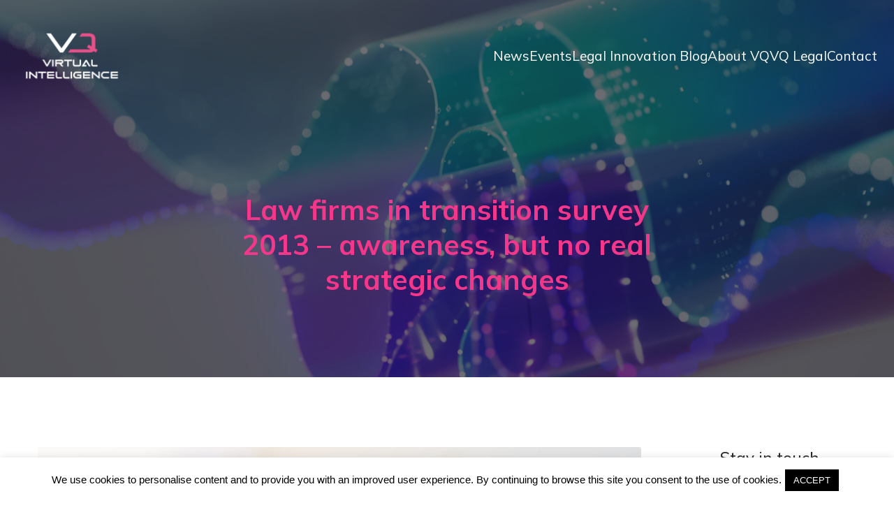

--- FILE ---
content_type: text/html; charset=utf-8
request_url: https://www.google.com/recaptcha/api2/anchor?ar=1&k=6LfbPnAUAAAAACqfb_YCtJi7RY0WkK-1T4b9cUO8&co=aHR0cHM6Ly92cWFiLnNlOjQ0Mw..&hl=en&v=PoyoqOPhxBO7pBk68S4YbpHZ&size=invisible&anchor-ms=20000&execute-ms=30000&cb=l432p28kqb5c
body_size: 49365
content:
<!DOCTYPE HTML><html dir="ltr" lang="en"><head><meta http-equiv="Content-Type" content="text/html; charset=UTF-8">
<meta http-equiv="X-UA-Compatible" content="IE=edge">
<title>reCAPTCHA</title>
<style type="text/css">
/* cyrillic-ext */
@font-face {
  font-family: 'Roboto';
  font-style: normal;
  font-weight: 400;
  font-stretch: 100%;
  src: url(//fonts.gstatic.com/s/roboto/v48/KFO7CnqEu92Fr1ME7kSn66aGLdTylUAMa3GUBHMdazTgWw.woff2) format('woff2');
  unicode-range: U+0460-052F, U+1C80-1C8A, U+20B4, U+2DE0-2DFF, U+A640-A69F, U+FE2E-FE2F;
}
/* cyrillic */
@font-face {
  font-family: 'Roboto';
  font-style: normal;
  font-weight: 400;
  font-stretch: 100%;
  src: url(//fonts.gstatic.com/s/roboto/v48/KFO7CnqEu92Fr1ME7kSn66aGLdTylUAMa3iUBHMdazTgWw.woff2) format('woff2');
  unicode-range: U+0301, U+0400-045F, U+0490-0491, U+04B0-04B1, U+2116;
}
/* greek-ext */
@font-face {
  font-family: 'Roboto';
  font-style: normal;
  font-weight: 400;
  font-stretch: 100%;
  src: url(//fonts.gstatic.com/s/roboto/v48/KFO7CnqEu92Fr1ME7kSn66aGLdTylUAMa3CUBHMdazTgWw.woff2) format('woff2');
  unicode-range: U+1F00-1FFF;
}
/* greek */
@font-face {
  font-family: 'Roboto';
  font-style: normal;
  font-weight: 400;
  font-stretch: 100%;
  src: url(//fonts.gstatic.com/s/roboto/v48/KFO7CnqEu92Fr1ME7kSn66aGLdTylUAMa3-UBHMdazTgWw.woff2) format('woff2');
  unicode-range: U+0370-0377, U+037A-037F, U+0384-038A, U+038C, U+038E-03A1, U+03A3-03FF;
}
/* math */
@font-face {
  font-family: 'Roboto';
  font-style: normal;
  font-weight: 400;
  font-stretch: 100%;
  src: url(//fonts.gstatic.com/s/roboto/v48/KFO7CnqEu92Fr1ME7kSn66aGLdTylUAMawCUBHMdazTgWw.woff2) format('woff2');
  unicode-range: U+0302-0303, U+0305, U+0307-0308, U+0310, U+0312, U+0315, U+031A, U+0326-0327, U+032C, U+032F-0330, U+0332-0333, U+0338, U+033A, U+0346, U+034D, U+0391-03A1, U+03A3-03A9, U+03B1-03C9, U+03D1, U+03D5-03D6, U+03F0-03F1, U+03F4-03F5, U+2016-2017, U+2034-2038, U+203C, U+2040, U+2043, U+2047, U+2050, U+2057, U+205F, U+2070-2071, U+2074-208E, U+2090-209C, U+20D0-20DC, U+20E1, U+20E5-20EF, U+2100-2112, U+2114-2115, U+2117-2121, U+2123-214F, U+2190, U+2192, U+2194-21AE, U+21B0-21E5, U+21F1-21F2, U+21F4-2211, U+2213-2214, U+2216-22FF, U+2308-230B, U+2310, U+2319, U+231C-2321, U+2336-237A, U+237C, U+2395, U+239B-23B7, U+23D0, U+23DC-23E1, U+2474-2475, U+25AF, U+25B3, U+25B7, U+25BD, U+25C1, U+25CA, U+25CC, U+25FB, U+266D-266F, U+27C0-27FF, U+2900-2AFF, U+2B0E-2B11, U+2B30-2B4C, U+2BFE, U+3030, U+FF5B, U+FF5D, U+1D400-1D7FF, U+1EE00-1EEFF;
}
/* symbols */
@font-face {
  font-family: 'Roboto';
  font-style: normal;
  font-weight: 400;
  font-stretch: 100%;
  src: url(//fonts.gstatic.com/s/roboto/v48/KFO7CnqEu92Fr1ME7kSn66aGLdTylUAMaxKUBHMdazTgWw.woff2) format('woff2');
  unicode-range: U+0001-000C, U+000E-001F, U+007F-009F, U+20DD-20E0, U+20E2-20E4, U+2150-218F, U+2190, U+2192, U+2194-2199, U+21AF, U+21E6-21F0, U+21F3, U+2218-2219, U+2299, U+22C4-22C6, U+2300-243F, U+2440-244A, U+2460-24FF, U+25A0-27BF, U+2800-28FF, U+2921-2922, U+2981, U+29BF, U+29EB, U+2B00-2BFF, U+4DC0-4DFF, U+FFF9-FFFB, U+10140-1018E, U+10190-1019C, U+101A0, U+101D0-101FD, U+102E0-102FB, U+10E60-10E7E, U+1D2C0-1D2D3, U+1D2E0-1D37F, U+1F000-1F0FF, U+1F100-1F1AD, U+1F1E6-1F1FF, U+1F30D-1F30F, U+1F315, U+1F31C, U+1F31E, U+1F320-1F32C, U+1F336, U+1F378, U+1F37D, U+1F382, U+1F393-1F39F, U+1F3A7-1F3A8, U+1F3AC-1F3AF, U+1F3C2, U+1F3C4-1F3C6, U+1F3CA-1F3CE, U+1F3D4-1F3E0, U+1F3ED, U+1F3F1-1F3F3, U+1F3F5-1F3F7, U+1F408, U+1F415, U+1F41F, U+1F426, U+1F43F, U+1F441-1F442, U+1F444, U+1F446-1F449, U+1F44C-1F44E, U+1F453, U+1F46A, U+1F47D, U+1F4A3, U+1F4B0, U+1F4B3, U+1F4B9, U+1F4BB, U+1F4BF, U+1F4C8-1F4CB, U+1F4D6, U+1F4DA, U+1F4DF, U+1F4E3-1F4E6, U+1F4EA-1F4ED, U+1F4F7, U+1F4F9-1F4FB, U+1F4FD-1F4FE, U+1F503, U+1F507-1F50B, U+1F50D, U+1F512-1F513, U+1F53E-1F54A, U+1F54F-1F5FA, U+1F610, U+1F650-1F67F, U+1F687, U+1F68D, U+1F691, U+1F694, U+1F698, U+1F6AD, U+1F6B2, U+1F6B9-1F6BA, U+1F6BC, U+1F6C6-1F6CF, U+1F6D3-1F6D7, U+1F6E0-1F6EA, U+1F6F0-1F6F3, U+1F6F7-1F6FC, U+1F700-1F7FF, U+1F800-1F80B, U+1F810-1F847, U+1F850-1F859, U+1F860-1F887, U+1F890-1F8AD, U+1F8B0-1F8BB, U+1F8C0-1F8C1, U+1F900-1F90B, U+1F93B, U+1F946, U+1F984, U+1F996, U+1F9E9, U+1FA00-1FA6F, U+1FA70-1FA7C, U+1FA80-1FA89, U+1FA8F-1FAC6, U+1FACE-1FADC, U+1FADF-1FAE9, U+1FAF0-1FAF8, U+1FB00-1FBFF;
}
/* vietnamese */
@font-face {
  font-family: 'Roboto';
  font-style: normal;
  font-weight: 400;
  font-stretch: 100%;
  src: url(//fonts.gstatic.com/s/roboto/v48/KFO7CnqEu92Fr1ME7kSn66aGLdTylUAMa3OUBHMdazTgWw.woff2) format('woff2');
  unicode-range: U+0102-0103, U+0110-0111, U+0128-0129, U+0168-0169, U+01A0-01A1, U+01AF-01B0, U+0300-0301, U+0303-0304, U+0308-0309, U+0323, U+0329, U+1EA0-1EF9, U+20AB;
}
/* latin-ext */
@font-face {
  font-family: 'Roboto';
  font-style: normal;
  font-weight: 400;
  font-stretch: 100%;
  src: url(//fonts.gstatic.com/s/roboto/v48/KFO7CnqEu92Fr1ME7kSn66aGLdTylUAMa3KUBHMdazTgWw.woff2) format('woff2');
  unicode-range: U+0100-02BA, U+02BD-02C5, U+02C7-02CC, U+02CE-02D7, U+02DD-02FF, U+0304, U+0308, U+0329, U+1D00-1DBF, U+1E00-1E9F, U+1EF2-1EFF, U+2020, U+20A0-20AB, U+20AD-20C0, U+2113, U+2C60-2C7F, U+A720-A7FF;
}
/* latin */
@font-face {
  font-family: 'Roboto';
  font-style: normal;
  font-weight: 400;
  font-stretch: 100%;
  src: url(//fonts.gstatic.com/s/roboto/v48/KFO7CnqEu92Fr1ME7kSn66aGLdTylUAMa3yUBHMdazQ.woff2) format('woff2');
  unicode-range: U+0000-00FF, U+0131, U+0152-0153, U+02BB-02BC, U+02C6, U+02DA, U+02DC, U+0304, U+0308, U+0329, U+2000-206F, U+20AC, U+2122, U+2191, U+2193, U+2212, U+2215, U+FEFF, U+FFFD;
}
/* cyrillic-ext */
@font-face {
  font-family: 'Roboto';
  font-style: normal;
  font-weight: 500;
  font-stretch: 100%;
  src: url(//fonts.gstatic.com/s/roboto/v48/KFO7CnqEu92Fr1ME7kSn66aGLdTylUAMa3GUBHMdazTgWw.woff2) format('woff2');
  unicode-range: U+0460-052F, U+1C80-1C8A, U+20B4, U+2DE0-2DFF, U+A640-A69F, U+FE2E-FE2F;
}
/* cyrillic */
@font-face {
  font-family: 'Roboto';
  font-style: normal;
  font-weight: 500;
  font-stretch: 100%;
  src: url(//fonts.gstatic.com/s/roboto/v48/KFO7CnqEu92Fr1ME7kSn66aGLdTylUAMa3iUBHMdazTgWw.woff2) format('woff2');
  unicode-range: U+0301, U+0400-045F, U+0490-0491, U+04B0-04B1, U+2116;
}
/* greek-ext */
@font-face {
  font-family: 'Roboto';
  font-style: normal;
  font-weight: 500;
  font-stretch: 100%;
  src: url(//fonts.gstatic.com/s/roboto/v48/KFO7CnqEu92Fr1ME7kSn66aGLdTylUAMa3CUBHMdazTgWw.woff2) format('woff2');
  unicode-range: U+1F00-1FFF;
}
/* greek */
@font-face {
  font-family: 'Roboto';
  font-style: normal;
  font-weight: 500;
  font-stretch: 100%;
  src: url(//fonts.gstatic.com/s/roboto/v48/KFO7CnqEu92Fr1ME7kSn66aGLdTylUAMa3-UBHMdazTgWw.woff2) format('woff2');
  unicode-range: U+0370-0377, U+037A-037F, U+0384-038A, U+038C, U+038E-03A1, U+03A3-03FF;
}
/* math */
@font-face {
  font-family: 'Roboto';
  font-style: normal;
  font-weight: 500;
  font-stretch: 100%;
  src: url(//fonts.gstatic.com/s/roboto/v48/KFO7CnqEu92Fr1ME7kSn66aGLdTylUAMawCUBHMdazTgWw.woff2) format('woff2');
  unicode-range: U+0302-0303, U+0305, U+0307-0308, U+0310, U+0312, U+0315, U+031A, U+0326-0327, U+032C, U+032F-0330, U+0332-0333, U+0338, U+033A, U+0346, U+034D, U+0391-03A1, U+03A3-03A9, U+03B1-03C9, U+03D1, U+03D5-03D6, U+03F0-03F1, U+03F4-03F5, U+2016-2017, U+2034-2038, U+203C, U+2040, U+2043, U+2047, U+2050, U+2057, U+205F, U+2070-2071, U+2074-208E, U+2090-209C, U+20D0-20DC, U+20E1, U+20E5-20EF, U+2100-2112, U+2114-2115, U+2117-2121, U+2123-214F, U+2190, U+2192, U+2194-21AE, U+21B0-21E5, U+21F1-21F2, U+21F4-2211, U+2213-2214, U+2216-22FF, U+2308-230B, U+2310, U+2319, U+231C-2321, U+2336-237A, U+237C, U+2395, U+239B-23B7, U+23D0, U+23DC-23E1, U+2474-2475, U+25AF, U+25B3, U+25B7, U+25BD, U+25C1, U+25CA, U+25CC, U+25FB, U+266D-266F, U+27C0-27FF, U+2900-2AFF, U+2B0E-2B11, U+2B30-2B4C, U+2BFE, U+3030, U+FF5B, U+FF5D, U+1D400-1D7FF, U+1EE00-1EEFF;
}
/* symbols */
@font-face {
  font-family: 'Roboto';
  font-style: normal;
  font-weight: 500;
  font-stretch: 100%;
  src: url(//fonts.gstatic.com/s/roboto/v48/KFO7CnqEu92Fr1ME7kSn66aGLdTylUAMaxKUBHMdazTgWw.woff2) format('woff2');
  unicode-range: U+0001-000C, U+000E-001F, U+007F-009F, U+20DD-20E0, U+20E2-20E4, U+2150-218F, U+2190, U+2192, U+2194-2199, U+21AF, U+21E6-21F0, U+21F3, U+2218-2219, U+2299, U+22C4-22C6, U+2300-243F, U+2440-244A, U+2460-24FF, U+25A0-27BF, U+2800-28FF, U+2921-2922, U+2981, U+29BF, U+29EB, U+2B00-2BFF, U+4DC0-4DFF, U+FFF9-FFFB, U+10140-1018E, U+10190-1019C, U+101A0, U+101D0-101FD, U+102E0-102FB, U+10E60-10E7E, U+1D2C0-1D2D3, U+1D2E0-1D37F, U+1F000-1F0FF, U+1F100-1F1AD, U+1F1E6-1F1FF, U+1F30D-1F30F, U+1F315, U+1F31C, U+1F31E, U+1F320-1F32C, U+1F336, U+1F378, U+1F37D, U+1F382, U+1F393-1F39F, U+1F3A7-1F3A8, U+1F3AC-1F3AF, U+1F3C2, U+1F3C4-1F3C6, U+1F3CA-1F3CE, U+1F3D4-1F3E0, U+1F3ED, U+1F3F1-1F3F3, U+1F3F5-1F3F7, U+1F408, U+1F415, U+1F41F, U+1F426, U+1F43F, U+1F441-1F442, U+1F444, U+1F446-1F449, U+1F44C-1F44E, U+1F453, U+1F46A, U+1F47D, U+1F4A3, U+1F4B0, U+1F4B3, U+1F4B9, U+1F4BB, U+1F4BF, U+1F4C8-1F4CB, U+1F4D6, U+1F4DA, U+1F4DF, U+1F4E3-1F4E6, U+1F4EA-1F4ED, U+1F4F7, U+1F4F9-1F4FB, U+1F4FD-1F4FE, U+1F503, U+1F507-1F50B, U+1F50D, U+1F512-1F513, U+1F53E-1F54A, U+1F54F-1F5FA, U+1F610, U+1F650-1F67F, U+1F687, U+1F68D, U+1F691, U+1F694, U+1F698, U+1F6AD, U+1F6B2, U+1F6B9-1F6BA, U+1F6BC, U+1F6C6-1F6CF, U+1F6D3-1F6D7, U+1F6E0-1F6EA, U+1F6F0-1F6F3, U+1F6F7-1F6FC, U+1F700-1F7FF, U+1F800-1F80B, U+1F810-1F847, U+1F850-1F859, U+1F860-1F887, U+1F890-1F8AD, U+1F8B0-1F8BB, U+1F8C0-1F8C1, U+1F900-1F90B, U+1F93B, U+1F946, U+1F984, U+1F996, U+1F9E9, U+1FA00-1FA6F, U+1FA70-1FA7C, U+1FA80-1FA89, U+1FA8F-1FAC6, U+1FACE-1FADC, U+1FADF-1FAE9, U+1FAF0-1FAF8, U+1FB00-1FBFF;
}
/* vietnamese */
@font-face {
  font-family: 'Roboto';
  font-style: normal;
  font-weight: 500;
  font-stretch: 100%;
  src: url(//fonts.gstatic.com/s/roboto/v48/KFO7CnqEu92Fr1ME7kSn66aGLdTylUAMa3OUBHMdazTgWw.woff2) format('woff2');
  unicode-range: U+0102-0103, U+0110-0111, U+0128-0129, U+0168-0169, U+01A0-01A1, U+01AF-01B0, U+0300-0301, U+0303-0304, U+0308-0309, U+0323, U+0329, U+1EA0-1EF9, U+20AB;
}
/* latin-ext */
@font-face {
  font-family: 'Roboto';
  font-style: normal;
  font-weight: 500;
  font-stretch: 100%;
  src: url(//fonts.gstatic.com/s/roboto/v48/KFO7CnqEu92Fr1ME7kSn66aGLdTylUAMa3KUBHMdazTgWw.woff2) format('woff2');
  unicode-range: U+0100-02BA, U+02BD-02C5, U+02C7-02CC, U+02CE-02D7, U+02DD-02FF, U+0304, U+0308, U+0329, U+1D00-1DBF, U+1E00-1E9F, U+1EF2-1EFF, U+2020, U+20A0-20AB, U+20AD-20C0, U+2113, U+2C60-2C7F, U+A720-A7FF;
}
/* latin */
@font-face {
  font-family: 'Roboto';
  font-style: normal;
  font-weight: 500;
  font-stretch: 100%;
  src: url(//fonts.gstatic.com/s/roboto/v48/KFO7CnqEu92Fr1ME7kSn66aGLdTylUAMa3yUBHMdazQ.woff2) format('woff2');
  unicode-range: U+0000-00FF, U+0131, U+0152-0153, U+02BB-02BC, U+02C6, U+02DA, U+02DC, U+0304, U+0308, U+0329, U+2000-206F, U+20AC, U+2122, U+2191, U+2193, U+2212, U+2215, U+FEFF, U+FFFD;
}
/* cyrillic-ext */
@font-face {
  font-family: 'Roboto';
  font-style: normal;
  font-weight: 900;
  font-stretch: 100%;
  src: url(//fonts.gstatic.com/s/roboto/v48/KFO7CnqEu92Fr1ME7kSn66aGLdTylUAMa3GUBHMdazTgWw.woff2) format('woff2');
  unicode-range: U+0460-052F, U+1C80-1C8A, U+20B4, U+2DE0-2DFF, U+A640-A69F, U+FE2E-FE2F;
}
/* cyrillic */
@font-face {
  font-family: 'Roboto';
  font-style: normal;
  font-weight: 900;
  font-stretch: 100%;
  src: url(//fonts.gstatic.com/s/roboto/v48/KFO7CnqEu92Fr1ME7kSn66aGLdTylUAMa3iUBHMdazTgWw.woff2) format('woff2');
  unicode-range: U+0301, U+0400-045F, U+0490-0491, U+04B0-04B1, U+2116;
}
/* greek-ext */
@font-face {
  font-family: 'Roboto';
  font-style: normal;
  font-weight: 900;
  font-stretch: 100%;
  src: url(//fonts.gstatic.com/s/roboto/v48/KFO7CnqEu92Fr1ME7kSn66aGLdTylUAMa3CUBHMdazTgWw.woff2) format('woff2');
  unicode-range: U+1F00-1FFF;
}
/* greek */
@font-face {
  font-family: 'Roboto';
  font-style: normal;
  font-weight: 900;
  font-stretch: 100%;
  src: url(//fonts.gstatic.com/s/roboto/v48/KFO7CnqEu92Fr1ME7kSn66aGLdTylUAMa3-UBHMdazTgWw.woff2) format('woff2');
  unicode-range: U+0370-0377, U+037A-037F, U+0384-038A, U+038C, U+038E-03A1, U+03A3-03FF;
}
/* math */
@font-face {
  font-family: 'Roboto';
  font-style: normal;
  font-weight: 900;
  font-stretch: 100%;
  src: url(//fonts.gstatic.com/s/roboto/v48/KFO7CnqEu92Fr1ME7kSn66aGLdTylUAMawCUBHMdazTgWw.woff2) format('woff2');
  unicode-range: U+0302-0303, U+0305, U+0307-0308, U+0310, U+0312, U+0315, U+031A, U+0326-0327, U+032C, U+032F-0330, U+0332-0333, U+0338, U+033A, U+0346, U+034D, U+0391-03A1, U+03A3-03A9, U+03B1-03C9, U+03D1, U+03D5-03D6, U+03F0-03F1, U+03F4-03F5, U+2016-2017, U+2034-2038, U+203C, U+2040, U+2043, U+2047, U+2050, U+2057, U+205F, U+2070-2071, U+2074-208E, U+2090-209C, U+20D0-20DC, U+20E1, U+20E5-20EF, U+2100-2112, U+2114-2115, U+2117-2121, U+2123-214F, U+2190, U+2192, U+2194-21AE, U+21B0-21E5, U+21F1-21F2, U+21F4-2211, U+2213-2214, U+2216-22FF, U+2308-230B, U+2310, U+2319, U+231C-2321, U+2336-237A, U+237C, U+2395, U+239B-23B7, U+23D0, U+23DC-23E1, U+2474-2475, U+25AF, U+25B3, U+25B7, U+25BD, U+25C1, U+25CA, U+25CC, U+25FB, U+266D-266F, U+27C0-27FF, U+2900-2AFF, U+2B0E-2B11, U+2B30-2B4C, U+2BFE, U+3030, U+FF5B, U+FF5D, U+1D400-1D7FF, U+1EE00-1EEFF;
}
/* symbols */
@font-face {
  font-family: 'Roboto';
  font-style: normal;
  font-weight: 900;
  font-stretch: 100%;
  src: url(//fonts.gstatic.com/s/roboto/v48/KFO7CnqEu92Fr1ME7kSn66aGLdTylUAMaxKUBHMdazTgWw.woff2) format('woff2');
  unicode-range: U+0001-000C, U+000E-001F, U+007F-009F, U+20DD-20E0, U+20E2-20E4, U+2150-218F, U+2190, U+2192, U+2194-2199, U+21AF, U+21E6-21F0, U+21F3, U+2218-2219, U+2299, U+22C4-22C6, U+2300-243F, U+2440-244A, U+2460-24FF, U+25A0-27BF, U+2800-28FF, U+2921-2922, U+2981, U+29BF, U+29EB, U+2B00-2BFF, U+4DC0-4DFF, U+FFF9-FFFB, U+10140-1018E, U+10190-1019C, U+101A0, U+101D0-101FD, U+102E0-102FB, U+10E60-10E7E, U+1D2C0-1D2D3, U+1D2E0-1D37F, U+1F000-1F0FF, U+1F100-1F1AD, U+1F1E6-1F1FF, U+1F30D-1F30F, U+1F315, U+1F31C, U+1F31E, U+1F320-1F32C, U+1F336, U+1F378, U+1F37D, U+1F382, U+1F393-1F39F, U+1F3A7-1F3A8, U+1F3AC-1F3AF, U+1F3C2, U+1F3C4-1F3C6, U+1F3CA-1F3CE, U+1F3D4-1F3E0, U+1F3ED, U+1F3F1-1F3F3, U+1F3F5-1F3F7, U+1F408, U+1F415, U+1F41F, U+1F426, U+1F43F, U+1F441-1F442, U+1F444, U+1F446-1F449, U+1F44C-1F44E, U+1F453, U+1F46A, U+1F47D, U+1F4A3, U+1F4B0, U+1F4B3, U+1F4B9, U+1F4BB, U+1F4BF, U+1F4C8-1F4CB, U+1F4D6, U+1F4DA, U+1F4DF, U+1F4E3-1F4E6, U+1F4EA-1F4ED, U+1F4F7, U+1F4F9-1F4FB, U+1F4FD-1F4FE, U+1F503, U+1F507-1F50B, U+1F50D, U+1F512-1F513, U+1F53E-1F54A, U+1F54F-1F5FA, U+1F610, U+1F650-1F67F, U+1F687, U+1F68D, U+1F691, U+1F694, U+1F698, U+1F6AD, U+1F6B2, U+1F6B9-1F6BA, U+1F6BC, U+1F6C6-1F6CF, U+1F6D3-1F6D7, U+1F6E0-1F6EA, U+1F6F0-1F6F3, U+1F6F7-1F6FC, U+1F700-1F7FF, U+1F800-1F80B, U+1F810-1F847, U+1F850-1F859, U+1F860-1F887, U+1F890-1F8AD, U+1F8B0-1F8BB, U+1F8C0-1F8C1, U+1F900-1F90B, U+1F93B, U+1F946, U+1F984, U+1F996, U+1F9E9, U+1FA00-1FA6F, U+1FA70-1FA7C, U+1FA80-1FA89, U+1FA8F-1FAC6, U+1FACE-1FADC, U+1FADF-1FAE9, U+1FAF0-1FAF8, U+1FB00-1FBFF;
}
/* vietnamese */
@font-face {
  font-family: 'Roboto';
  font-style: normal;
  font-weight: 900;
  font-stretch: 100%;
  src: url(//fonts.gstatic.com/s/roboto/v48/KFO7CnqEu92Fr1ME7kSn66aGLdTylUAMa3OUBHMdazTgWw.woff2) format('woff2');
  unicode-range: U+0102-0103, U+0110-0111, U+0128-0129, U+0168-0169, U+01A0-01A1, U+01AF-01B0, U+0300-0301, U+0303-0304, U+0308-0309, U+0323, U+0329, U+1EA0-1EF9, U+20AB;
}
/* latin-ext */
@font-face {
  font-family: 'Roboto';
  font-style: normal;
  font-weight: 900;
  font-stretch: 100%;
  src: url(//fonts.gstatic.com/s/roboto/v48/KFO7CnqEu92Fr1ME7kSn66aGLdTylUAMa3KUBHMdazTgWw.woff2) format('woff2');
  unicode-range: U+0100-02BA, U+02BD-02C5, U+02C7-02CC, U+02CE-02D7, U+02DD-02FF, U+0304, U+0308, U+0329, U+1D00-1DBF, U+1E00-1E9F, U+1EF2-1EFF, U+2020, U+20A0-20AB, U+20AD-20C0, U+2113, U+2C60-2C7F, U+A720-A7FF;
}
/* latin */
@font-face {
  font-family: 'Roboto';
  font-style: normal;
  font-weight: 900;
  font-stretch: 100%;
  src: url(//fonts.gstatic.com/s/roboto/v48/KFO7CnqEu92Fr1ME7kSn66aGLdTylUAMa3yUBHMdazQ.woff2) format('woff2');
  unicode-range: U+0000-00FF, U+0131, U+0152-0153, U+02BB-02BC, U+02C6, U+02DA, U+02DC, U+0304, U+0308, U+0329, U+2000-206F, U+20AC, U+2122, U+2191, U+2193, U+2212, U+2215, U+FEFF, U+FFFD;
}

</style>
<link rel="stylesheet" type="text/css" href="https://www.gstatic.com/recaptcha/releases/PoyoqOPhxBO7pBk68S4YbpHZ/styles__ltr.css">
<script nonce="pB9wHR9f4RgESHmV7VmzjA" type="text/javascript">window['__recaptcha_api'] = 'https://www.google.com/recaptcha/api2/';</script>
<script type="text/javascript" src="https://www.gstatic.com/recaptcha/releases/PoyoqOPhxBO7pBk68S4YbpHZ/recaptcha__en.js" nonce="pB9wHR9f4RgESHmV7VmzjA">
      
    </script></head>
<body><div id="rc-anchor-alert" class="rc-anchor-alert"></div>
<input type="hidden" id="recaptcha-token" value="[base64]">
<script type="text/javascript" nonce="pB9wHR9f4RgESHmV7VmzjA">
      recaptcha.anchor.Main.init("[\x22ainput\x22,[\x22bgdata\x22,\x22\x22,\[base64]/[base64]/[base64]/bmV3IHJbeF0oY1swXSk6RT09Mj9uZXcgclt4XShjWzBdLGNbMV0pOkU9PTM/bmV3IHJbeF0oY1swXSxjWzFdLGNbMl0pOkU9PTQ/[base64]/[base64]/[base64]/[base64]/[base64]/[base64]/[base64]/[base64]\x22,\[base64]\x22,\x22e8K5esOvZ8KHTMOUQwZqJsKabcOVRE5Ow6jCijbCiGnCiAzCm1DDkVl2w6YkBcOoUHEwwp/DvSZ2IFrConsiwrbDmk/DjMKrw67ClEYTw4XCnwALwo3CmsOUwpzDpsKLDnXCkMKLDCILwqMAwrFJwpnDi1zCvBvDvWFEfcK1w4gDQsK3wrYgbWLDmMOCEQRmJMKhw4LDug3ChBMPBFVfw5TCuMOcS8Oew4xPwrdGwpYOw6l8fsKBw77Dq8O5CQvDssOvwojCsMO5PGLCisKVwq/Cg2TDkmvDksOXWRQHRsKJw4V+w5TDslPDvcOqE8KicyTDpn7DsMK4I8OMEFkRw6gScMOVwp4lG8OlCA8LwpvCncODwqpDwqYfUX7DrmsywrrDjsK7wpTDpsKNwolNADPCvsKCN340wrnDkMKWOxsIIcOgwqvCnhrDtMOvRGQOwp3CosKpAMOAU0DCucO3w7/DkMKaw7vDu25Yw4NmUCdpw5tFWEkqE1rDocO1K1LClFfCi3fDpMObCG/Cm8K+Pg3Cim/Cj3RyPMODwo/Cn3DDtXcvAU7Dik3Dq8KMwoQDGkY4bMORUMKFwqXCpsOHGCbDmhTDoMO8KcOQwqzDgsKHcFrDrWDDjzJIwrzCpcO/MMOucwt2Y27ChMKgJMOSE8KJE3nClMKtNsK9SSHDqS/DlMOLAMKwwo1fwpPCm8O0w7rDshwYL2nDvWY3wq3CusKAf8KnwoTDnDzCpcKOwrzDncK5KXzCn8OWLGcXw4k5JHzCo8OHw4bDq8OLOW5Vw7wrw6bDk0Few6EwakrCtAh5w4/DpFHDghHDv8KSXjHDisOPwrjDnsKgw6w2TyQjw7ELL8Oac8OUIWrCpMKzwpTCuMO6MMO2wrs5DcOJwoPCu8K6w5BUFcKEe8KZTRXCgMOjwqEuwqtNwpvDj2LCvsOcw6PChzLDocKjwrvDkMKBMsOYZUpCw5fCqQ4oeMKOwo/Dh8K+w5DCssKJZ8KVw4HDlsKMGcO7wrjDlcK5wqPDo1IHG0cRw4XCohPCqUAww6Y0JShXwo0/dsOTwoMVwpHDhsKiH8K4FXRGe3PCrsOqMQ95fsK0wqgKNcOOw43DqnQlfcKpKcONw7bDrxjDvMOlw7ZLGcOLw5bDgxJ9wrHCjMO2wrc+ETtYRMOObQDCmH4/wrYuw77CviDCvSnDvMKow7IPwq3DtmHCssKNw5HCohrDm8KbUMOOw5EFeEjCscKlcxQ2wrNaw5/CnMKkw6zDu8OoZ8KBwqVBbgbDrsOgWcKuWcOqeMOWwqHChyXCtsKbw7fCrWheKEMnw5dQRzjCnMK1AVF7BXFgw5BHw77CrMOsMj3Cl8O0DGrDq8Oiw5PCi3vCkMKoZMK+cMKowqdxwoo1w5/DvDXConvCl8KYw6dren9pM8KzwrjDgFLDoMKsHD3Dg2suwpbCj8OHwpYQwofCgsOTwq/DswLDiHowUX/CgRcZEcKHcsOnw6MYbMKeVsOjOkA7w73Co8Oufh/CqsKowqAvW2HDp8Ogw41DwpUjE8O6WsK5ODfCpGxKMsKHw4bDpDEle8ODJMOSw5YoTMOJwrYgCXAewp4YMmDCm8O+w5xtSwbDgkETex/DpzUKOsOqwrvCiToNw63DoMKjw7EiKsOTw4fDg8OiKcOCw4/Dh2TDnzUbXMK5wpkEw7Z7GsKhwq0hYMOFw5/[base64]/DisKYwrdrGwIRL25oZ1rCizbDk8O6w6fDmMOZH8KFw4tHHwDCvXgGYiPDq35xZsOQKMK1ARjCukLDmTLDiFzDtRHCvMO5JXhsw4vDj8OQOUfCicOJacKXwrlmwqPDs8OqwqvCs8OMw6fDqMO8CsK6DXXDrcKRZisgw6/Cn3vCgMKBD8OlwrJhwrXDtsOQw7AIw7LCgypNYcOcw4AUUG87ajgIUiFvQcOOw4UGfiHCshzCuykNREfDgcOzwpoVdFExwpUHeR5gEThtw5Imw7EGw4wqwovCoCPDrGLCtx/Ciy3DtUBACiwHW1zCoTBaJ8KrwqLDq1PDmMK+dMOWZMOHw7jDqMOfPsKaw6s7w4HDii7DpMKodQBRExEgwoVwIgMQw5YowpN9DsKrFsOawqMYO0nChD7DmUTCpMOvw5NVXDNmwo/Dp8K9BcO9Y8K5wo/Ch8K9YARPNArChGfClMKdcMOZZsKBBlLCgsKqRMOuT8K2CsOhwr3DjibDokcWTMObwrXCohTDqQc2wpjDo8Oqw4bCm8OnLnDClcOJwpA8woTDqsOiw7DCrhzDo8Kzw6nCuxfDr8KIw5HDhV7DvMOqRDPCosK8wp/[base64]/DssKFKC7Culh3ETLCnnDDqcKWHHvCoXEXwojCr8KawpHDhRfDuW0uw63ClcOVwooTw4TCqsOAVMO/[base64]/DsMOhBMKMwrRXw5gZBGwIwqhXP3rCmB/CngjDo3TDqhvDnWdkw7nDuALDtcOdw6LCpyfCqMKnbwZwwqZiw74+wo7DqsOIVwphwr4zwp56Y8KNV8OVA8O1U0BaVsK7HRHDkMOJccKBXjR7wpnDo8Oxw6XDt8O/GmEhwoUwLjrCs1zDr8KRUMOowozDh2zCgsKXw6V+w7ccwqxUwoptw67CkFR+w4kaLRxdwp/Dt8KMw5bCl8KCwqbDvcKqw581R0tmYcOaw6sLQFp2WBxqNXrDuMKUwpYDKMKrw5o9RcKxdWnCqzrDm8KowrHDuX8Lw4/CpA56NMK/[base64]/Dmz/CuiLClcOAwoszw5Jsw6YnwrrDpsO+wqLCowUGw4MGXS7Cm8KFwqJ7BHkGeDloS2/Do8K3UjZBKClMWsOzG8O+L8KNWz/CrMOPNS/CmcKpJ8OAw7DCoRkqFwM5w7sCR8O5w6/[base64]/[base64]/Cv8KYwp8zwqt4wqvCi17ChsKxOTDCqSN+e8K4YkTDqzAAIMKZwqNxdFBEXMO9w44TOsKMF8OIMlcNBHDCscObYsKeanXDqcKFFHLCl1/DoD5Zw77Dh2AMSsOhwrXDnHxFLiAwwrPDj8OSeRcUEMOMDMKKwprCpnnDkMK6MsOvwpYdw6HCkcKww5/[base64]/[base64]/WMOMwqfCv8OFLxXDvGUiO8OmInNMw6zDjMOWGXbCvW8Bc8Oxwr9vTGFjPijDlcK9w7NxGcO4CV/[base64]/CswLCmA8cZMK8w6PDuMOhw6xQw78vLsKIw445NCvDqQ9OLsOhHsKeUBgBw6VqUsOrdsK6wq3Cj8OFw4RVaGTDr8OqwpzDnErDkz/Cr8K3D8KawrjCl37Cj3vCslnCvmFjwq0fZsKlw6fCpMOhwpsjw4fDr8K8dkhwwrt7W8OLIjtBwrh7w5TDoAIDalnCimrCn8KVw58dTMKpwrdrw54Kw6jCh8KwNHAEwr7Cim84S8KGAcKeG8O1wp/CpVQ5QsK9wqzCkMO4H1Jww4TCrcOYw4VGcsOrw5zCszg4WXrDoyXDgsOGw5Qqw7XDk8KbwqHChBvDoWDCoA/Di8O0wphKw74zWcKVwqh0FwgbS8KTGENGIcKPwqxGw7DCog3CjGrDnGvCkMOxwpDCrn3Dt8KNwozDqUvDnsOaw7XCgx0aw44Ww61mwpYxdm4NN8KDw6lpwpjDhMO7wpfDhcKTZHDCo8Kfex0QZMKoacO2e8KWw7ZcGMOZwq07D0HDt8Kxwq/[base64]/wrjDmmnCkFHDmT7Cq39+Skw5w6YOw4nDo2PCqF/Cq8OtwrEyw4LCimYEGwBUwqfCkn8uIhVpEhvCkcOcwpc/wqMnw6E+AcKOPsKRw4ANwpA/[base64]/Cky4Wwr8lw6TDl8KUaHRLD0PCsMOXwqjCksKPUsO5ZMOYJsK1XcKrOsOaWkLCiFB6EcKuw5vDssKWwqLDhnk9FcOOwqrDr8O/[base64]/Dk8KDwoJPw6lVH8KwwpDCjcOpI8KcRMOPwoDDq2Y7w4RucxFNwrotwrMvwrsoQzsdwq/ChnM5UMKxwqpaw4/DugPCrjJpL3zDhF7CscObwqNRwr3CkA/DusOYwqfCjsOYHCVfwqjChcOUDMOBwpjCiEzCtVHCr8OOw7DDqsKNa2zCtU7DhljDhMKHQcKDcHxWcHYXwpLCqApAw6LDl8OZbcO3w4/[base64]/ClMKybsKaCVrCk8KiTyzDvMKswoY4wpFkwrvDgsOQVn1Id8K7ZHDCqXJlKMK3KzvDscKmwqFOZRbDmUbCumfChQvDuzUkw5x/wpbDsGbCklEdQsKGIDkZw5rDt8KDDkjDhSnCg8Oiw68jwpMpw6kiZCbCnmrDisKdwrFlwr8UNlA6w6NBI8ODdsKqUcKswp4zw4LDh38Ww67DvcKXAibCjcKgw5xCwoDDi8OmDcKVAQTCq2PChmfDon7CuQTDtFFLwrpOwrLDusOnw7wBwqU/N8OwBy1Xw5zCj8Orw7PDlDJWw6Yxw7/[base64]/DrRTCgCnCniTDjBVNV8OAw705wpodw5Q8wrQEwoXCmSLDkHJyPEdpfSvDvMOresOLaH/Co8Kow6pCCQIfV8Kjw4gFUHgvw6MfOsKrwosoChfDpmLCs8KcwppxSsKZKcOqwpLCssKZwqA5EMKJRsOvZcK4w7YaWsKIPywILcKcGTrDssOgw419HcO2PCHDhMKAwobDrMKFwqhoY1dVCRYlwp/[base64]/CsMO8w5x5YcKlAy5cTsO6ABTDryMxw6c1N8OoLMOnwpFIVyQTRsK3AT/DiBNYUinCi3nClDxLasK/w7/Dt8K5aD1nwqtkwrxuw4FkWx0bwrRtwr3CgAzCncK3GxUeKcOgAj0AwrIpUlUBNHsUbxRYEsOmTcKVSMOyHFrCsFXDvyhewq4sCW51w6/DnsKzw7/DqcK2QlrDvBR4wpInwp99ecKXC2/DjA9wZMKpDMOAw7LDnsOaCXEUbcKAMEt2wo7Cu0l1ZG15fhN4QWhtf8KZeMOVwo42PcKWFcO3G8KoI8OBEcOGCsKMNMObw7UzwpgYUcORw4VYUCweGQFLM8KAUAhIC2ViwoLDlMO5w75mw5Y9wpQwwpZZJQhxQl7DpsKYw6IcRmLCg8OlVMO9w6jDgcKyG8KNRRXDiU/CtyQowp/DgsOZbDDCicOff8KHwqEmw7PDlBcawrVIAmESwobDgljCrsObO8KGw47DkcOhwrPCsQHDqcK/V8OswpQvwqzCmsKBw7jDh8K3R8KBdV9fd8KzEwTDoDzDlcKFHcKNwp3DiMOFZhkfwo/DvMOzwoY4w73CqSXDncOQw43DkMOQwofDtcOsw5NpKwtLYV3DtXV1w78iwp0GAVBQYmLCg8O4wo3CsjnCmsKrKVLCoUDDvMKlLMKNBDjCjsOAPsKfwqNUNX58AcKcwoVzw7vCjwJ1wqXCtcKDHMK/wpIrw4s2BMOKLyTCm8KpIsKQMDVswpLCn8OoKcKhw6oewoVxQih0w4DDnQMPBMK8IsKcVG41w4ERwrnClMOHPcOrw6tfIMKvCsKxWR5fwonCnsKCJMObFsKGdsOSU8OORsKeGXItEMKtwoRaw5zCrcKWw65JCwHCjsOpw57Drh9/CQ0ewqPCsUYFw5TDm23DssKswohbVifCo8K0CQHDpMO/fR/ClBTCpWAwaMK7w67CpcO2w5QXcsKUAMKew44Lw6rCmU1jQ8O3SMObEQkew6vDiUsXwqkfM8ODRcKrIBLDkXYcTsOSwq/[base64]/[base64]/DqsKmZDPCosOuwqHCgcK7dCt+PcK/wqDDlHgNdk1gwrkUGmbDjXDCnyFleMOMw4Ypw6XCjUjDrVrCmTvDunfCkw/[base64]/Ci8O+wrHCtMKDw65MFh7Cm8KeU8OWdjzCqcKpwrvCkAkAwrLDpXcDwq/[base64]/w5h/UXV5w7pzw4LCrMObfMKgYwXCu8Oiw6FRw4fDjMK5AMOfw6zDpcOOwpQ+w6jCuMO/[base64]/CnXfCv8OtwpjDisKbYEhpOEbDlEQbXBR2CcOnwpvCm3gSaWI5YyPCosK0aMOXZsO/b8KcfMOmwpF9HDPDp8OcE0TDk8Kdw70cFsOqwpRFw6rCgzRmwq7DgRZrMMOXLcOKZMOsGUDCmU/CpCNTwpTCujTDj2ZxA2LDqcO1PMOCcWzDuU1GasKAwrdmcQ/CnTQOw4xLw6DCmMOuwrZ4RXnDhRzCp3pTw4fDjTshwpnDmQEuwr/Djl9Fw6zDnz07wolUw4IcwrxIw4p3w41iDcKqwpbDiXPCk8OCLsKET8KQwo3CtTdGCjQxacOAw5HCosOwX8OVwptow4MGbw5Xwp/[base64]/CosKbUibCinPCu8KVw7jCusOZf8OBw4xOwqvCvsKHAFYpbz4JL8KrwqPCmEzDqnrDsiJpwrp/[base64]/wrbDnFVkw613w7s0w4YBwpfCh8KyGS/Dv8KkwpMnwr3DrGwKw6dJLFMTE2vChDfDoQELwrgyesOTX1Z1wrvCoMOkwrDDoSMaPcOZw6pGT0YpwrrClMKhwq/DiMOiw7jCi8Ozw7HDpsKETENuwrLDkxdlJy3DgMOKBsKnw7vDq8Ojw6huw6zCisKKwpHCucONHkjCiwVbw7HCjyXDsFvDiMKvw482QMOSTcKFDw/[base64]/W8ONwrfDtsOswrtTMlsiCwHDqhdCwrbDlkk+w5PCs8Ofw7/CvMODwp3DtkjDtcOzwqfDj0fCjnPDkMKgNQpuwoFtFWTCvcO5w7HCsULDglDDisO+bgZAw74Ow74SahghSUIMKjdwMcKPPMKgL8Olw5LDoXDCmMOXw6B8fx1yLV/CvFsZw47DvcOHw4HCoVldwojDiy16w6/CowFrwqMzTMKYw69dMsK0wqU0R38yw4LDuWopBGgzWcKCw6tGEwUsJ8OARDrDn8K3KVfCtcOBNsKeP0LDq8Kfw7hkNcKAw6RkwqbCsnJ7w4LCn2HDhGfCo8Kfw5XCqChlLMO2w4AEaTnDk8KyBUQ/w5YcK8OCTnlMccO7wrtHccKFw7jCnX7CgcKhw5sqw408DcKBw5MEUEs/GTUGw44gUyPDijorw7rDpcKVeD8vKMKdLcKiGC5zwrXCu3B1TD9DNMKnwo7CrzcEwq1dw7pJFmjDq1bCv8K/CsK7wobDv8O1wprDlsKBCULCvMKzcmnDnsOrwplqwrLDvMKFwqpgYMOlwqN0wpclw57Din84wrFzUMOHw5s7Y8OMwqbCt8Ohw5k0woXDmcOIWMK/w55twqPCpwdbOMOHw6A0w6fCtFXCk3jDpxUfwrtPQ13CuE3Cuik+wr7DrMOPUVVew6gZDV/CnMKyw6bDgkXCuz/DphHDrcObwptTwqMZwqbCiivCgsKmZsOAwoIQbS5Vw4sJw6Ngc28IaMKOw5QBwrrDjiFkwrvCvT/DhmLCgE5fwq3CisOrw6jCpCc9wpJEw5RKDsOfwo3Cj8OYwobClcO4dmUkw6LCpMOyVRjDkcOZw6Mmw4zDhsKiw61mfhDDlsKleSXDosKPwqxURgp3w58XI8O0w7jCp8O6OXYKwpUBSMOxwpJjJxkdw508cRDDjsKJOlLDvWEaLsOMwp7Cp8Kgwp/DqsOIwr5Bw5vClMOrw45Aw6nDl8OVwqzCg8OuVhAxw6fCjsOfw4HCnjtPNAFOw4rDjcOMEUDDqnzCoMOTS2bChsOsYsKHwq7DtsOuw4PDmMK1w5x7w4EBw7RdwobDlgLCiGDDgF/Dn8K3w5PDowB6wq5DR8KbDsOLHcOQwpHCvMK2KsKDwqFtFl1YJsKbE8OVw65BwpJSYMKnwpRVajd+w5NpYMKGwpwcw7vDqWtPYx/Du8OAw6vCl8OhBjzCosOQwoopwpElw75SH8OXcHV2e8OZd8KMGcOYMT7Dqm8bw5XDkHI3w6JVwrY8w47Csmo2E8O4w4fDhhIYwoLCmUbCscOhSm/DisK+LEpyIHstPcOVw6XDqHPCu8OYw7bDvGfCmMOJbS3Dvgp1w75qw7A6w5/Cm8K0wqAiIsKnfxTCtBHCrDfCiD7DigAzw6vDjMOVHygPw70eVMOwwo11XMO5X2BAT8O1DsOQRsOswr3ChWzCrHYrCMO0Cy/CpcKaw4XCvEBOwo9JKcOQPMOHw4HDoR9Pw47Do3Z5w6/CqsOhwq3DosOkw63CkFzDkTBow5DCjlHCmMKCI1oxw6/DtMKLDFPCm8Kkw5E+J1zDnFfCnsKnwozCuEwRwo/CgkHCvMOJwoFXw4M7w7vCjQoYPcO4w73DlV5+E8OFSMOyFBzCmcOxexTCvsOAw51uwoZTNg/DmMK8wqt6TcK8wqgLe8KQF8O2HMKwOxFdw58dwoREw5/DuUTDtg3Cp8O8wqTCt8KlLMKswrLCsxPDncKbA8OdSxJpGRpHMsKfw5jDn18fw4HDmwrCkD/Dnw1TwpTCssOBwrZBb30dw7XDiQPDsMKRe1kow7AZQ8Khw7Ftwo5Gw5fDkUPDoF9ew70TwqAKw4fDr8Ovwq3DhcKiw6k7K8KiwrLCnAbDqsOWURnClWPCu8OHHx3DjsKCZFHDn8O4w5doV3g2wo3CtWU1ecKwTMOcwo3DomDCh8OiBMO0wr/ChlRgLQbDhFjDhMKow69vwqXCqsOxwrDDmyDDg8KYwp7Ctkkvwq/CnlbCkMKRPVQxGz/Dj8OJJiTDvsOSwoQgw5DCsFsEw4lSw5bCkwrCjMOFw6LCrMODRMOKGcO2F8OdF8OEw6hWUcKuw73DmmxGVsOJNMKPRMOrKMOBLVzCucK0wpF4WT7CpX/DjMOTw6vCriQRwoFJwofDojbCmGFUwpzDkMKUw6nDhlolw61dCcOnKsOnw4UGYcK4ahgKw7PCvF/[base64]/[base64]/CqMOaaGIkw4TCs8Oew7nCp8O0Fh8LwokBwoXDtg8zFUjCgQXCicKXwpvCmBoIOsKTAcOcwo3DpV7CnGfCjcKhCFccw5JCF1zDhsOLd8Ogw7HDtETCu8Knw7QBH2Fnw4/DmMObw6olwoTCpDjCmiHChR4VwrPCsMOawozClMKdw6/ChXANw6k3UMKZL3PCrBjDplYrwpkvKlVBBMKuwr1WB3M8RnnDvwPCuMO7G8OHMz3CqjIbwox0w4TCnRIRw74MOh/[base64]/NMORM8Ouw4/CqRDCpsOwYsORCi/CvsKIAsKdw6YxXR4YR8KBF8OXw6HCpcKLwohtasKBbsOAwqJhw6TDg8KQMG/DgVcawoBvF15aw4zDtD7CjcOhYWRowqscOlbDhsK0woDCjcO2wrbCt8OywrHDrw4vwr3Cq13DrcK3wpU6HQ7DgMOhwp3CuMO5w6ZFwpHCt0wmTzjDsBTCpnUZbGTDgT4qwqXCniYUN8OkB0VrdsObwo/[base64]/DhMOmwqMGEjjDgcO9w5MPwol9wovCtD5kw6QbwrXDqk5uwr1FMV3DhsKVw4QIFHkMwqPCgsKgFVIKaMKKw44Rw49DaSlQa8OOwrE6PEc9fxoiwoZ0B8Oow6NUwrgSw5PCocKJw4V5HsKjU2DDn8Olw7/CqsKvw6VLI8ObdcO9w6HCkj1ABcKUw7DDlsKfwrsNwonDvQMPeMK9V00OM8Opw5EMWMOOWcOLQHjDpW9WG8K+VG/DuMO5EgrChMOEw7jCnsKoKsOewpPDqxrCnMKQw5nDkjnCiGLCocOYGsKzw4kiczl/wqY3DzE0w5XCp8KSw7bDj8Kgwq/DnsKiwo90YcK9w6fCr8Okw5YRECnDvloZEFEZw5opw7hrwoTCn3PDuUs1Hl/[base64]/Ct2BMwozDpkjCpx/DqxzCkCUpwpLDtcKOw4zCrcOiwo1zcMOAOsKOV8KXFhLDs8OiJ3lCwo7DsTlBwp44fC8KIxEowqPCt8OVwqPDscK0wqpcw6A1Pgw5wpZOTT/CrcORw7rDs8KYw5jDmCfDuBwbw5vCvcKNHsOMeVXDpEvDhkvCgMKmRRhTb2rCmUPCtMKrwptIcSdqw6DDhDQBd33ChFfDoCMmejnCgsKeccOoZRNMw5RGFMK3wqQrXnoQXMOnw4zClsKyCxdWw5/[base64]/[base64]/CmQFXN8KybMOsJDnDigrCsMKKwo7DjMK+wrzDvMK2Anxkwp9hRgh+R8O7WADChMOdf8O/TMOBw5DCsXTDmyQ2woR2w6pSwqXDq0FnE8KUwozDpUhaw5hoEMOwwpTCgMO8w7VpFcOlZio3w7jDocKZR8O8dMKAGMOxwpoLw4jDtSgEw4UuFiMxw5LDhcOOwojChW5GVcOFw67DvcKWSMO0MMOrcTs/w7Zrw5nCjcK2w5DDg8OLLMOpw4JOwqcKXMO8wpnCjgl8Y8OBGMOnwpJmA3nDjkjDrEzDjU3DtcKlw59Ww5LDgMOYw5tUCTbCiR7DmhdFw5gpU2XCtnjDrMKkw5JQPkJrw6fCqMKnw4vChMKeDDsow5sOwqYbAmJ0IcOYDgDDgsOrw6nCmcKjwpLDl8O+wr/CtS3CoMO3FSLCky0WFnlIwqLDisODB8KGAMKNIG/[base64]/CncOLwrJpDnnDumVbwptLw6BMFsO2M8O5wr8EwoVbw49yw51UVWzCtw3CnSXCv0Bgw7/[base64]/[base64]/Cq8KfG1XCpgPDvcKgwpjCrcKPY8OfQj7CqcKvwpHDhwnCmsOwbhvCvcKUeXEZw7R2w4vDgW3Dq0LCiMKuw7wyLHDDlVPDmcKNYMOYVcOJacO/SCrDoVJDwoVFPsObCQRgchcbwonCksKAIzHDgcOmw67DmcOEQgQoVS/[base64]/[base64]/wqjCicKhL8OfP8KUwrJjSXbCjMKTIsOZB8O3A3YtwoJBw7U/cMOBwq3ChMOfwolwJMKebTAlw4sow4vCj3rDocKdw5sQwoTDpMKMCMKzAMKUdhxQwqZmMibDjcKTHUlQw6HDosKFZsODKRLCrFTCnjwRR8KRTsOpasOWCcOKfsKSFMKCw4vCoRzDhV/DnsKrQ0rCvFrCucOodMKkwpvCjcOXw656w5fDuUASN1zCn8K9w77Dpx3DvMKzwqEfBcOGIMOrSsKMwqQ3wp7DkHvDvgfCnEnDhVjDjU7CocKkw7F7wqLDjsOJwroVwpxxwokJw4QVw4nDhsKmcjTDnG3CmyjCuMKRYsObYMOGDMOKMsKFM8K6OltOYArDh8O/[base64]/[base64]/[base64]/[base64]/Dn3JXPDVVBGt0BjfCoMOjWHE1I1bDqm3DlwfDm8OoPF5XY2UBXsK0w5jDqVlVBj4zw7fCnsK9HsO/[base64]/Lm9ewp7DihrCpsKzw6RLw47Cr2YJw641wpIrBGjDkcOuHMORwoDCmcKEbMOBX8OzEChmJQ8/[base64]/ClhvCighPEcODJ3bDqcKsC8OCQlDCusOnEsOBenXDu8OFJBzCrzTDqMOtTcKCIgLCh8K6aHA4SF9HUsOWGy05w55yfsO6w5Nnw77DgSM5wrXDkcKFw7/Dq8KfHsOZXQwHFjUDZifDmcOBOnxWCMK9aXrCtcKew57DrmxXw4PCi8O2Wg0ewrICHcKOdcOKBDLCscKiwowLF0nDo8OBHsK+w7MZw4zDqRvCkw3DtFlQw7kGwr3DlMO8w4xNBV/[base64]/[base64]/CqmRQw69rQwsdJ8K1WsKGJRN6fTJRJcK4w6nDlz7Ck8O5w7DChFjCkcKYwq82KVzCqsKVMMKLTzVpwohGw5TDhsKuw5fDscOtw7ECesOKw589asOqEWVrdEDClXfClBbDgsKpwobCg8KSwqHChVBAH8O/[base64]/[base64]/ZQZ7wqHCi8OHYgoufmRTIMKFasOzQ1LCrkNsU8KWFMK4agA1wr/DmsKPNcKHw5trSB3DgH94PFzCucKNwr3CvC/DhFrDtW/CuMKuJgNlbcOIaRB0w5c3wqHCuMOIEcK2GMKHPgB+wqzCuXcAMcK2w5zCh8ODDsK/w5fCjcO1Sn1RIsO/DcOHwpjCs2nDrcKgcGrDrcK6ZyPDisOnSS8Vwrhqwr0swrbCkE3DusOQw6tvXcOFKsKONsK/HcKuScOWd8OgEsKtwqsdwr8OwpsGwqNnWcKXZFTCvsKacQU7QQQlAsOMQMKRH8K1wrJ3e3PDvlzChEXDhcOAw55/[base64]/CjsOvw7zDvsOTXndEwrAlwoHCnmfCpMKdwpTDjjBLOwbDisOcZGIrCMKsPBxUwqTDgjzCncKlCnXCrcOAdMOMw57CvsO4w5TDj8Kcwo/Cl2xgwr4mPcKGw4obwrtZwqPCpwvDoMOudWTCgsOTdzTDr8OgbnFyFMKLbMKXw5HDv8K2w5vDolA3GVHDssO9wpBkwozDq0/Ct8Kpw6vDusOzwrVqwqbDocKRGjDDlhp+MD7DpDdEw5pEZVDDvDXCpcKzZjrDicK+wosFNAVYGsOzccKWw4jCicKSwqzCumk+SUrDksKgK8KYwo5aan/CnsOFwqnCoAcPVUvDpMKYCcOewqDCnz4dwpBGwp/CrsO0c8Oew4XCik7ChmJcwq/DjgwTwqbDm8KpwqPCisK0RcO7wrnChFfCnmfCo2F3w4vDnynDrsOPMSVeWMONwoPDunk5ZgbCgMKkT8KCwofDhjTCoMOaNMOHI31KUMOCdsO/[base64]/[base64]/CmcKQw7orw6DDthnDvMKJecKpw7w9S8Kww4TCpMOFQA/DtHPCrcKgQ8O2w5XDqCHCky4uJsO/McKZwr/[base64]/CpsOUwofCusK6w6EYJXEpwp3DnEzClMOQIXInbcObdSVyw7HDmMOSw5DDvh16wrhiw79DwpvDqMK5FU42w6/[base64]/w7PCocKxOMKCMcOkW8OnAsOhwrVwwo3CkhTCkGZSb2zDssKtYVnCuXYEWzzDqW4Gw5QrBMK9SH/CrTM4w6ICwoTCgTLDncOMw6d+w4oPw58+eDfDk8OlwoJFQ3dTwobCqRvCq8O5HcKxXcO+wrrCqBh+FS9ldA/CpHPDsAHDmHDDklM9YSMjRMK2GRvCplLCkj3CusKqwoTDscO/IMO4wpssD8OXPsOEwpLCgjjCsBNED8KuwpAyOVZ/anEUGsOtekjDisOnw5Ubw7dIwrdZeHLCmDnCn8K6w5TDs3dNwpLCqk8mw6bCiinClD04DSnDicK4w63CvcKiw75/w6nDtxTCgcO4wrTCnTvChjrDssOUUldDJ8OMwrx5woPDml9qwo1OwpNOGcOfw7YdVCbCo8K8w7dkw6c2XMOYN8KDwrZNwp8+wpJCw6DCsgbDqsKLYUvDo2lOwqLCgcOcw4h8VWHDpMKCw7suwrFzQRvCkmJvwp/CunEFwqY9w4bCpk7DhMKAIhd4wppnwoEadMKSw6Fiw5bDosOwMxAoU2ECRRsDAyjDgcOGJmdNw4LDisOTw5PDrMOsw4o7w4/CgsOqw6fDkcOQFkZZw4l0IMOpw43DlBPDgMOxwrFiwoZNM8OlI8KgMXPDqcKBwrLDrmsKMi8aw7NvYcKSw7/[base64]/CssOvwoTDoMKYwrrDmsOTR8K0ZFBfw5jCmW0PwrsvWcKzS3PCmcK6wr/[base64]/AG/[base64]/w78Sw4XDtcO7w7xCHcOyG8OgwrbCrShuKCTDrTjDsVfDg8OMJcOTAgEfw7JPfE7CocKJLMK2w4Urwr00w5YgwrjCkcKnw43Dv0E/an/Dl8Ouw4rCtMOJwoPCtXN6wphUw4HCrl3CgsOcXMKwwp3Dm8KZXcOvSSUwCsOzworDiwzDi8OYcMKMw4thwqYsw6XDrcOjw5rCg3DCpsKnacKtwrnDtcOTS8K5w4V1w7oOwrx/[base64]/[base64]/YnFBw7HCmRHClMO4KArDosKYPUZpw49Vwo4Yw7JUw7xoRMOnJHvDj8OJEMObdnNBwqjCiDnDjcO+woxfw7wBIcOow4Bow6ANwr/DuMOmwpwzEH1qwq7DpsKVRcK4ZCHCjTdxwpzCjcKcw68YPDZ2w4TDg8KuchdXw7XDqsKhVsOtw6fDk2QnUG3ChsO+asKYw5zDvBrCqsO6wpnCl8OTdXF/a8K+w4spworCgMKzwqDCpD3Di8KowrM3RcOQwrZbBMKywrtPAsK1K8KSw4FDFsK0HMOCwojDmmAxw7RGwpwuwq8zNsOjwokUw7gxwrZew6bCucKRwrplFnTDjcKow4UNe8Oyw4gDwoEGw7TCsDvDm2F/wq/DsMOqw69mw4gdN8KHdsK4w63DqDXCj0fCikPDgMKxVsOAasKEZ8KVPsObwowLw5zCocK2w4rCn8OHw7nDksO/UWAFw6diV8OSPC3DhMKQWEzDnUwFScO9O8KNc8K7w6kmw4IGw5xmw5JTNmVeWz/CvFgqwr3DvsO5ICLDul/Dv8Kew4I5wp3DmE7CrMOtNcK+YUArOMKVFMKdCzjDkUrDqEoOR8KCw7zDmsKswoXDhxPDmMOew5TCoGTCjhhRw5gPw70bwo1iw7XDhcKAw7bDlcOXwr8JbBtzDlDCvcOywqolSMKlF2IFw5wLw7fDsMKDwogBw4l8wpnClcOjw7rCqcOJw60HOlTDglDDqUA+wpI/[base64]/DtsOiw7QEw6rCmjXCmMO0Z8OFwoMywohsw6RMIsKHT2nDlT1ow57CgcOoV1PCiTNqwoUiCMOTw7rDhkjCj8KCVwTDu8OnZH/DhMO2AQrCmx3DgmAgM8KXw4Q/w7PDrAXCrsK/w73CpMObY8Ohwq15wqTDj8OgwoN+w57CicKyT8OowpQSf8OIJR1Cw5HCs8KPwpgNK1XDpWzCqQFcUHFGw4PCvcOawpvCrsKUecKVw4fDtmU7OsKMwo1lwqrCrMKfCijChMKkw57ChCEEw4bCiGlwwpt/DcO8w6Y/KsOnT8OQBsKCJsOGw6PDsxfCv8OPYnQ2EmbDqsOcYMKkPEIDZjARwpF9wohybsOswpxhYRIgJ8OwUsKLw4PCuxDDjcOYwrfCpFjDi2jDh8OMBMOKwqVcQ8KbX8KxcDHDhcOIwr3DhG1GwqjDuMKHXw/Cp8K7worCujTDncKrRlIyw41ieMOWwokyw47DvTjDpDQQYsK8wociO8K2fknCtjZow6jCp8OkOMKuwrfCvH7Di8OsFhrCuinDl8OTScOGQMOJwqrDusK7B8Obwq3Cm8KNw6PCmz/DlcOTUFZ7ahXCr0giw717w71vwpTCplFed8K+dsO0EcOTwq4qQsOYwozCgcKxLzbDgcK2w4wyLsKeZGJBwo16L8OeSjA7e0Qnw4s/XDVmcsOTVcOJScOkwoHDl8Onw6dqw6onccOJwodgV0w+woPCi2wYEcKqJx1cw6HDv8K2w7s4w7TCnMKLIcOfw4DDik/CusONccKQw6/DqBnDqAnCkcOYw644woLDuiDCscOSbcKzQGrDk8KAIcKydsK9w4YCw6t/w6hcYWrCqnXChTfDisO9AUdbDybCtE4TwrYmUynCocK9eVwcK8KBw4Nuw7fCjWTDt8KDw7JIw57DgMO1wq1jC8ORwqljw6/CpcOrc1HCig3DkMOpw659WhDCnMOkOxLChcOATsKfQDRLeMKQwrrDsMKsL2LDlsObwqcPR1nDjsO4LCzCgsKGVATCoMKCwoBywr/[base64]/w7LCs8KALB8hw5LCnlPCmGXDucOPwrzDkTlow7JnBWbCmUbDpcKOwqR1ADAnODvDrl3CvyPCtsKHLMKPwp/CiDMAwp/ClMKJbcKWFcKwwqhDCsO4PVRYOsKHwrEeISl6WMKiwoIISlZJwqPCoBYfw4XDtsKrL8OUVGfCoXwnZD7DpR9TW8OUJcOmCsOewpbCt8KyFGoHesKfI2jDtsOHw4FlPwxHa8O6T1RtwqrChcOYdMKMDsOSw5/CvMOPbMKSfcKAwrXDncOBw6wWw5jCrWU/[base64]/[base64]\\u003d\\u003d\x22],null,[\x22conf\x22,null,\x226LfbPnAUAAAAACqfb_YCtJi7RY0WkK-1T4b9cUO8\x22,0,null,null,null,0,[21,125,63,73,95,87,41,43,42,83,102,105,109,121],[1017145,507],0,null,null,null,null,0,null,0,null,700,1,null,0,\[base64]/76lBhnEnQkZnOKMAhmv8xEZ\x22,0,0,null,null,1,null,0,1,null,null,null,0],\x22https://vqab.se:443\x22,null,[3,1,1],null,null,null,0,3600,[\x22https://www.google.com/intl/en/policies/privacy/\x22,\x22https://www.google.com/intl/en/policies/terms/\x22],\x220N9GtV/V8QwnzEEzp2gt2obg5hFDx5u31RviUgE9f+Q\\u003d\x22,0,0,null,1,1769088012364,0,0,[7,255],null,[12],\x22RC-EYLRxaSnJ_Hjgg\x22,null,null,null,null,null,\x220dAFcWeA4_cWdR4IrfqTpcPhCuGT1r4MdgVeBBNYRPQBom3anZDkh7RBeWGf0k6u5VBgEbZgQksvKKNJ89v0yEUeS6ChWQ7IzI3Q\x22,1769170812278]");
    </script></body></html>